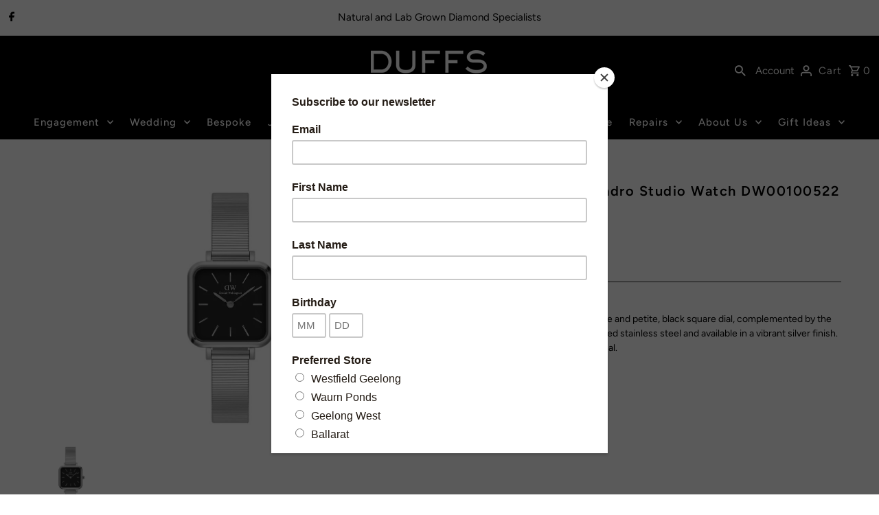

--- FILE ---
content_type: text/css
request_url: https://www.duffsjewellers.com.au/cdn/shop/t/24/assets/gem-page-product-1668405073.css?v=147156567482309787301759372953
body_size: 2921
content:
#m-1668405077260{padding-top:30px!important;padding-bottom:30px!important;padding-left:10px;padding-right:10px}#m-1668405077260 a{border:none;text-decoration:none}#m-1668405077260 form{margin:0!important;padding:0!important;max-width:100%!important}#m-1668405077260 form input{margin:0!important}#r-1668405078481{padding-bottom:10px;width:100%}#r-1668405078481.gf_row-fluid{transform:none!important;margin-left:-50vw!important}#r-1668405078481>.gf_column{min-height:1px}#m-1668405079934 .module a{display:block;position:relative}#m-1668405079934 .module[data-effect=hover] .gf_product-image-hover{position:absolute;top:0;z-index:-1;opacity:0;height:100%!important;object-fit:cover;-webkit-transition:all .3s ease-in-out;-moz-transition:all .3s ease-in-out;-o-transition:all .3s ease-in-out;transition:all .3s ease-in-out}#m-1668405079934 .module[data-effect=hover]:hover .gf_product-image-hover{opacity:1;z-index:1}#m-1668405079934 .module[data-effect=hover].gf_module-left .gf_product-image-hover{left:0}#m-1668405079934 .module[data-effect=hover].gf_module-center .gf_product-image-hover{left:50%;-webkit-transform:translateX(-50%);-moz-transform:translateX(-50%);-ms-transform:translateX(-50%);-o-transform:translateX(-50%);transform:translate(-50%)}#m-1668405079934 .module[data-effect=hover].gf_module-right .gf_product-image-hover{right:0}#m-1668405079934 .gf_image-item{max-width:100%}#m-1668405079934 .gf_image-item video,#m-1668405079934 .gf_image-item iframe{max-width:100%}#m-1668405079934 .gf_product-badge-anchor{width:auto;position:absolute;background:transparent;box-sizing:border-box;display:none}#m-1668405079934 .gf_product-badge-anchor.show{display:block}#m-1668405079934 .gf_product-badge-anchor.hide{display:none;width:0;height:0;border:0}#m-1668405079934 .gf_product-badge-anchor.active{display:block;min-width:60px;min-height:20px;width:60px;height:60px;opacity:1;z-index:999}#m-1668405079934 .gf_badge-text-wrap{padding:0 10px;min-height:20px;height:100%;display:flex;justify-content:center;align-items:center;color:#fff;font-size:15px;font-family:inherit;background:#d33;background:-webkit-linear-gradient(to right,#8224e3,#dd3333);background:linear-gradient(to right,#8224e3,#d33)}#m-1668405079934 .gf_product-badge-anchor.gf_pb_top-right{top:0;right:0}#m-1668405079934 .gf_product-badge-anchor.gf_pb_top-left{top:0;left:0}#m-1668405079934 .gf_product-badge-anchor.gf_pb_bottom-left{bottom:0;left:0}#m-1668405079934 .gf_product-badge-anchor.gf_pb_bottom-right{bottom:0;right:0}#m-1668405079934 .gf_product-badge-anchor.gf_pb_center{top:50%;left:50%;transform:translate(-50%,-50%);transform-origin:0 0}#m-1668405079934 .gf_badge-text-wrap.gf_pb_top-ribbon{clip-path:polygon(0 0,100% 0,100% 65%,50% 100%,0 65%);min-width:30px;min-height:30px}#m-1668405079934 .gf_badge-text-wrap.gf_pb_vertical-chevron{clip-path:polygon(100% 0,100% 80%,50% 100%,0 80%,0 0,50% 20%);min-width:30px;min-height:30px}#m-1668405079934 .gf_badge-text-wrap.gf_pb_pentagon{clip-path:polygon(50% 0%,100% 38%,82% 100%,18% 100%,0% 38%);min-width:30px;min-height:30px}#m-1668405079934 .gf_badge-text-wrap.gf_pb_sheild{clip-path:polygon(100% 0,95% 80%,50% 100%,5% 80%,0 0,50% 11%);min-width:30px;min-height:30px}#m-1668405079934 .gf_badge-text-wrap.gf_pb_sheild,#m-1668405079934 .gf_badge-text-wrap.gf_pb_pentagon,#m-1668405079934 .gf_badge-text-wrap.gf_pb_vertical-chevron,#m-1668405079934 .gf_badge-text-wrap.gf_pb_top-ribbon{flex-direction:column}#m-1668405079657{margin-top:15px}#m-1668405079657 .style-slider{min-width:100%;min-height:200px;transform:scale(.9)}#m-1668405079657 .gf-carousel-loading{position:absolute;top:0;left:0;width:100%;height:100%;background-color:#f9f9f9;z-index:9;opacity:1;transition-property:opacity,z-index;transition-duration:.6s,1s;animation-timing-function:cubic-bezier(.6,-.28,.74,.05);display:block}#m-1668405079657.gf-carousel-loaded .style-slider{min-height:0;min-width:0;transform:scale(1);transition:all .6s ease}#m-1668405079657.gf-carousel-loaded .gf-carousel-loading{z-index:-9;opacity:0}#m-1668405079657 .gf_product-images-list{font-size:0px}#m-1668405079657 .gf_product-images-list .item{text-align:center;margin:2px!important;display:inline-block;position:relative}#m-1668405079657 .gf_product-image-thumbactive .gf_product-image-thumb{box-shadow:0 0 0 2px #616161!important}#m-1668405079657 .gf_product-image-thumb{display:inline-block!important;text-decoration:none;width:auto;height:100px;margin-right:6px!important;margin-bottom:6px!important}#m-1668405079657 .gf_product-image-thumb img{width:inherit;height:inherit}#m-1668405079657 .gf_product-video-thumb{display:inline-block!important;text-decoration:none;width:185px;height:100px;margin-right:6px!important;margin-bottom:6px!important}#m-1668405079657 .gf_product-video-thumb>iframe{width:100%;height:100%;position:relative;top:-5px}#m-1668405079657 .gf_product-slider .gf_product-images-list .item{text-align:center;width:100%;position:relative;z-index:10;max-height:auto!important;float:left}#m-1668405079657 .gf_product-slider .gf_product-image-thumb{width:100%!important;height:auto!important;margin:0!important;padding:0!important}#m-1668405079657 .gf_product-slider .owl-item.active{background:transparent}#m-1668405079657 .gf_product-slider .item{width:100%;position:relative;z-index:10;max-height:auto!important;float:left}#m-1668405079657 .gf_product-slider .owl-nav{margin-top:0}#m-1668405079657 .gf_product-slider .owl-nav .owl-next,#m-1668405079657 .gf_product-slider .owl-nav .owl-prev{-moz-transition:all .5s;-webkit-transition:all .5s;transition:all .5s;position:absolute;top:50%;margin:0;padding:0;background:none;text-indent:-9999px;width:36px;height:36px;margin-top:-18px!important;cursor:pointer;background:#eaeaea url(//d1um8515vdn9kb.cloudfront.net/images/next.png) no-repeat center center;background-size:20px 20px}#m-1668405079657 .gf_product-slider .owl-nav .owl-next{-webkit-transform:translateX(100%);-moz-transform:translateX(100%);-ms-transform:translateX(100%);-o-transform:translateX(100%);transform:translate(100%);opacity:0}#m-1668405079657 .gf_product-slider .owl-nav .owl-prev{background-image:url(//d1um8515vdn9kb.cloudfront.net/images/prev.png);-webkit-transform:translateX(-100%);-moz-transform:translateX(-100%);-ms-transform:translateX(-100%);-o-transform:translateX(-100%);transform:translate(-100%);opacity:0}#m-1668405079657:hover .gf_product-slider .owl-nav .owl-next,#m-1668405079657:hover .gf_product-slider .owl-nav .owl-prev{-webkit-transform:translateX(0%);-moz-transform:translateX(0%);-ms-transform:translateX(0%);-o-transform:translateX(0%);transform:translate(0);opacity:1}#m-1668405079657 .gf_product-slider .owl-nav .owl-next:hover,#m-1668405079657 .gf_product-slider .owl-nav .owl-prev:hover{background:#fff url(//d1um8515vdn9kb.cloudfront.net/images/next.png) no-repeat center center;background-size:20px 20px}#m-1668405079657 .gf_product-slider .owl-nav .owl-prev:hover{background-image:url(//d1um8515vdn9kb.cloudfront.net/images/prev.png)}#m-1668405079657 .gf_product-slider .owl-nav .owl-next{right:0}#m-1668405079657 .gf_product-slider .owl-nav .owl-prev{left:0}#m-1668405079657 .gf_product-slider .owl-dots button{margin:0!important;padding:0!important;border:none;width:auto!important;height:auto!important;min-width:auto!important;min-height:auto!important}#m-1668405079657 .gf_product-slider .owl-dots.active{background:transparent}#m-1668405079657 .owl-carousel .owl-stage,.owl-carousel.owl-drag .owl-item{-ms-touch-action:auto;touch-action:auto}#m-1668405079657 .gallery-icon-1 .gf_product-image-thumb,#m-1668405079657 .gf_product-video-thumb{position:relative}#m-1668405079657 .gallery-icon-1 .gf_product-image-thumb:after,#m-1668405079657 .gf_product-video-thumb:after{content:"";position:absolute;top:0;left:0;width:100%;height:100%;background:#0003;background-image:url("data:image/svg+xml,%3Csvg xmlns='http://www.w3.org/2000/svg' width='24px' viewBox='0 0 512 512'%3E%3Cpath fill='%23fff' d='M312 196v24c0 6.6-5.4 12-12 12h-68v68c0 6.6-5.4 12-12 12h-24c-6.6 0-12-5.4-12-12v-68h-68c-6.6 0-12-5.4-12-12v-24c0-6.6 5.4-12 12-12h68v-68c0-6.6 5.4-12 12-12h24c6.6 0 12 5.4 12 12v68h68c6.6 0 12 5.4 12 12zm196.5 289.9l-22.6 22.6c-4.7 4.7-12.3 4.7-17 0L347.5 387.1c-2.3-2.3-3.5-5.3-3.5-8.5v-13.2c-36.5 31.5-84 50.6-136 50.6C93.1 416 0 322.9 0 208S93.1 0 208 0s208 93.1 208 208c0 52-19.1 99.5-50.6 136h13.2c3.2 0 6.2 1.3 8.5 3.5l121.4 121.4c4.7 4.7 4.7 12.3 0 17zM368 208c0-88.4-71.6-160-160-160S48 119.6 48 208s71.6 160 160 160 160-71.6 160-160z'%3E%3C/path%3E%3C/svg%3E");background-repeat:no-repeat;background-position:center;display:none}#m-1668405079657 .gf_product-video-thumb:after{background-image:url("data:image/svg+xml,%3Csvg xmlns='http://www.w3.org/2000/svg' width='24px' viewBox='0 0 512 512'%3E%3Cpath fill='%23fff' d='M424.4 214.7L72.4 6.6C43.8-10.3 0 6.1 0 47.9V464c0 37.5 40.7 60.1 72.4 41.3l352-208c31.4-18.5 31.5-64.1 0-82.6zm-16.2 55.1l-352 208C45.6 483.9 32 476.6 32 464V47.9c0-16.3 16.4-18.4 24.1-13.8l352 208.1c10.5 6.2 10.5 21.4.1 27.6z'%3E%3C/path%3E%3C/svg%3E");display:block}#m-1668405079657 [data-video-inline="1"] .gf_product-video-thumb:after{display:none}#m-1668405079657 .gallery-icon-1 .gf_product-image-thumb:hover:after{display:block}#m-1668405079657 .gf-caousel-ripple{display:inline-block;position:absolute;width:80px;height:80px;top:50%;left:50%;margin-top:-40px;margin-left:-40px}#m-1668405079657 .gf-caousel-ripple div{position:absolute;border:4px solid #ddd;opacity:1;border-radius:50%;animation:gf-caousel-ripple 1s cubic-bezier(0,.2,.8,1) infinite}#m-1668405079657 .gf-caousel-ripple div:nth-child(2){animation-delay:-.5s}#gf_featherlight-v4.gf_featherlight{background-color:#333c}#gf_featherlight-v4.gf_featherlight .gf_featherlight-content{position:absolute;top:50%;left:50%;transform:translate(-50%,-50%);display:flex;align-content:center;justify-content:center;margin-left:auto;margin-right:auto}#gf_featherlight-v4 .gf_featherlight-next,#gf_featherlight-v4 .gf_featherlight-previous{display:block;position:absolute;top:50%;right:0;left:auto;bottom:auto;z-index:999}#gf_featherlight-v4 .gf_featherlight-previous{right:auto;left:0}#gf_featherlight-v4 .gf_featherlight-next span,#gf_featherlight-v4 .gf_featherlight-previous span{display:flex;position:static;margin-top:-45px;background:#d6d6d640;opacity:0}#gf_featherlight-v4 .gf_featherlight-next:hover>span,#gf_featherlight-v4 .gf_featherlight-previous:hover>span{background:"";opacity:1}#gf_featherlight-v4 .gf_featherlight-item{max-width:100%}#gf_featherlight-v4 video,#gf_featherlight-v4 iframe,#gf_featherlight-v4 img{max-width:100%}#m-1668405079657 .gf_product-3D-image{position:absolute;width:100%;height:100%;z-index:1}#m-1668405079657 .gf_product-model-thumb{position:relative}@media only screen and (max-width: 1024px){#gf_featherlight-v4 .gf_featherlight-content{width:100%}#gf_featherlight-v4 .gf_featherlight-next span,#gf_featherlight-v4 .gf_featherlight-previous span{display:flex;height:40px;width:40px;margin-top:-20px;opacity:1}}@keyframes gf-caousel-ripple{0%{top:36px;left:36px;width:0;height:0;opacity:1}to{top:0;left:0;width:72px;height:72px;opacity:0}}#m-1668405079227 .gf_product-title{display:inline-block;text-decoration:none;font-size:20px;line-height:1.2em!important}#m-1668405079227 h1,#m-1668405079227 h2,#m-1668405079227 h3,#m-1668405079227 h4,#m-1668405079227 h5,#m-1668405079227 h6{line-height:inherit!important;margin:0!important;padding:0!important;text-align:inherit!important}#m-1668405079227 p{font-size:inherit!important;line-height:inherit!important;margin:0!important;padding:0!important}@media (max-width: 767px){#m-1668405079227 .gf_product-title{font-weight:600!important}}@media (max-width: 991px) and (min-width: 768px){#m-1668405079227 .gf_product-title{font-weight:600!important}}@media (max-width: 1199px) and (min-width: 992px){#m-1668405079227 .gf_product-title{font-weight:600!important}}@media (min-width: 1200px){#m-1668405079227 .gf_product-title{font-weight:600!important}}@media (width: 767.2px){#m-1668405079227 .gf_product-title{font-weight:600!important}}#m-1668405079235 .gf_product-compare-price{position:relative}#m-1668405079235 .gf_product-compare-price:after{content:"";position:absolute;top:50%;left:0;height:1px;background:#333;width:100%;transform:translateY(0)}#m-1668405079235 .gf_pq-discount{border:solid 1px #333333;padding:5px}@media (max-width: 767px){#m-1668405079235 .gf_product-price{font-size:22px!important}}@media (max-width: 991px) and (min-width: 768px){#m-1668405079235 .gf_product-price{font-size:22px!important}}@media (max-width: 1199px) and (min-width: 992px){#m-1668405079235 .gf_product-price{font-size:22px!important}}@media (min-width: 1200px){#m-1668405079235 .gf_product-price{font-size:22px!important}}@media (width: 767.2px){#m-1668405079235 .gf_product-price{font-size:22px!important}}#m-1668405311033 .gf_product-sku{color:#a58b77;text-transform:uppercase}#m-1668405311033 .gf_product-compare-sku{position:relative}#m-1668405311033 .gf_product-compare-sku:after{content:"";position:absolute;top:50%;left:0;height:1px;background:#333;width:100%;transform:translateY(0)}#m-1668405311033 h1,#m-1668405311033 h2,#m-1668405311033 h3,#m-1668405311033 h4,#m-1668405311033 h5,#m-1668405311033 h6{line-height:inherit!important;margin:0!important;padding:0!important;text-align:inherit!important}#m-1668405311033 p{font-size:inherit!important;line-height:inherit!important;margin:0!important;padding:0!important}#m-1668405079181 .gf_row{margin-left:auto!important;margin-right:auto!important}#m-1668405079181 label{display:block;margin:0;padding:0;font-size:16px!important;padding-bottom:5px!important;line-height:1.2em!important}#m-1668405079181 .gf_swatch{background:#fff;display:inline-flex;justify-content:center;margin-right:10px;padding-right:20px;padding-left:20px;width:auto;height:44px;line-height:44px;border:1px solid #dddcdc;font-size:16px;position:relative;background-size:cover;background-repeat:no-repeat}#m-1668405079181 .gf_swatch.gf_selected{box-shadow:0 0 0 1px #000}#m-1668405079181 .gf_soldout{position:absolute;width:100%;height:100%;top:0;left:0}#m-1668405079181 .gf_swatch-soldout{opacity:.5;cursor:not-allowed!important}#m-1668405078890 .gf_product-quantity *{box-sizing:border-box}#m-1668405078890 .gf_product-quantity{display:inline-block;height:40px;line-height:40px;position:relative;border-width:1px;border-style:solid;border-color:#dddcdc}#m-1668405078890 .gf_product-quantity input{height:inherit}#m-1668405078890 .gf_product-quantity.gf_pq-stretch{width:100%!important}#m-1668405078890 .gf_product-quantity:after{content:"";position:absolute;z-index:-1;width:100%;height:100%;top:0;left:0}#m-1668405078890 .gf_pq_qty{margin:0!important;padding:0!important;border:none!important;width:60px;height:40px;line-height:40px;text-align:center;color:inherit;font-size:inherit;float:left;background:transparent}#m-1668405078890 .gf_product-quantity-minus,#m-1668405078890 .gf_product-quantity-plus{display:inline-block;text-align:center;font-size:18px;float:left;cursor:pointer;-webkit-user-select:none;user-select:none;transition:all .1s ease-out;position:relative;height:100%;line-height:inherit;background:#fafafc}#m-1668405078890 .gf_product-quantity-minus:hover,#m-1668405078890 .gf_product-quantity-plus:hover{background:#e7e7e7}#m-1668405078890 .gf_product-quantity-minus:after,#m-1668405078890 .gf_product-quantity-plus:after{content:"";position:absolute;z-index:-1;width:100%;height:100%;top:0;left:0}#m-1668405078890 .gf_product-quantity-minus{border-right-style:inherit;border-right-width:inherit;border-right-color:inherit;border-bottom-left-radius:inherit;border-top-left-radius:inherit;background:inherit}#m-1668405078890 .gf_product-quantity-plus{border-left-style:inherit;border-left-width:inherit;border-left-color:inherit;border-top-right-radius:inherit;border-bottom-right-radius:inherit;background:inherit}#m-1668405078890 label{display:block;margin:0;padding:0;font-size:16px!important;padding-bottom:5px!important;line-height:1.2em!important}@media (max-width: 767px){#m-1668405078890 label{min-width:auto!important;padding-bottom:5px!important;font-size:16px!important;line-height:1.2em!important;color:#2d313f!important;font-weight:400!important}#m-1668405078890 .gf_pq_qty{width:60px!important;max-width:calc(100% - 80px)!important;font-weight:400!important}}@media (max-width: 991px) and (min-width: 768px){#m-1668405078890 label{min-width:auto!important;padding-bottom:5px!important;font-size:16px!important;line-height:1.2em!important;color:#2d313f!important;font-weight:400!important}#m-1668405078890 .gf_pq_qty{width:60px!important;max-width:calc(100% - 80px)!important;font-weight:400!important}}@media (max-width: 1199px) and (min-width: 992px){#m-1668405078890 label{min-width:auto!important;padding-bottom:5px!important;font-size:16px!important;line-height:1.2em!important;color:#2d313f!important;font-weight:400!important}#m-1668405078890 .gf_pq_qty{width:60px!important;max-width:calc(100% - 80px)!important;font-weight:400!important}}@media (min-width: 1200px){#m-1668405078890 label{min-width:auto!important;padding-bottom:5px!important;font-size:16px!important;line-height:1.2em!important;color:#2d313f!important;font-weight:400!important}#m-1668405078890 .gf_pq_qty{width:60px!important;max-width:calc(100% - 80px)!important;font-weight:400!important}}@media (width: 767.2px){#m-1668405078890 label{min-width:auto!important;padding-bottom:5px!important;font-size:16px!important;line-height:1.2em!important;color:#2d313f!important;font-weight:400!important}#m-1668405078890 .gf_pq_qty{width:60px!important;max-width:calc(100% - 80px)!important;font-weight:400!important}}#m-1668405078587 .gf_add-to-cart{display:inline-block;max-width:100%}#m-1668405078587 .gf_button-stretch{width:100%!important}#m-1668405078587 .gf_button-soldout{cursor:no-drop}#m-1668405078587 .gf_add-to-cart>span{text-transform:inherit!important}#m-1668405078587 .ajaxified-cart-feedback{display:block;line-height:1.7em;font-size:90%;vertical-align:middle;margin:0;padding:5px 0}#m-1668405078587 .ajaxified-cart-feedback.success{color:#3d9970}#m-1668405078587 .ajaxified-cart-feedback.error{color:#d02e2e;background-color:#fff6f6;border-color:#d02e2e}#m-1668405078587 .ajaxified-cart-feedback a{border-bottom:1px solid #50b3da}@media (max-width: 767px){#m-1668405078587 [data-stretch-xs="1"] .gf_add-to-cart{width:100%!important}}@media (min-width: 768px) and (max-width: 991px){#m-1668405078587 [data-stretch-sm="1"] .gf_add-to-cart{width:100%!important}}@media (min-width: 992px) and (max-width: 1199px){#m-1668405078587 [data-stretch-md="1"] .gf_add-to-cart{width:100%!important}}@media (min-width: 1200px){#m-1668405078587 [data-stretch-lg="1"] .gf_add-to-cart{width:100%!important}}#m-1668405276043 .gf_product-desc{position:relative;z-index:10;display:block;font-size:14px;line-height:1.5em;transition:height .1s;overflow:hidden}#m-1668405276043 ul.gf_desc-ul{margin:0!important;padding:0!important;list-style:none!important}#m-1668405276043 .gf_product-desc>p,#m-1668405276043 ul.gf_desc-ul>p{font-size:inherit!important;line-height:inherit!important;color:inherit!important;margin:0!important;padding:0!important}#m-1668405276043 .gf_product-desc ul{list-style:disc inside!important}#m-1668405276043 .gf_product-desc ol{list-style:decimal inside!important}#m-1668405276043 .gf_product-desc ul li,#m-1668405276043 .gf_product-desc ol li{list-style:inherit!important}#m-1668405276043 .gf_product-desc ul>ul,#m-1668405276043 .gf_product-desc ol>ul{list-style:circle inside!important;margin-left:30px!important}#m-1668405276043 .gf_product-desc ul>ol,#m-1668405276043 .gf_product-desc ol>ol{margin-left:30px!important}#m-1668405276043 .gf_product-bgmore{position:relative;z-index:20;padding-top:20px}#m-1668405276043 .gf_product-readmore{text-align:center;line-height:25px;font-size:15px;border:1px solid #888888;text-transform:capitalize;color:#444;margin-left:auto;margin-right:auto;max-width:150px;cursor:pointer}#e-1668424953060 .gf_separator{margin-top:10px!important;padding-bottom:10px!important;border-bottom:none!important;border-left:none!important;border-right:none!important}#e-1668424953060 .elm{font-size:0px}
/*# sourceMappingURL=/cdn/shop/t/24/assets/gem-page-product-1668405073.css.map?v=147156567482309787301759372953 */


--- FILE ---
content_type: application/javascript; charset=utf-8
request_url: https://searchanise-ef84.kxcdn.com/preload_data.3S9A8b2z7c.js
body_size: 10042
content:
window.Searchanise.preloadedSuggestions=['rose gold','sapphire rings','gold bracelet','gold chain','sapphire ring','diamond earrings','pearl earrings','daniel wellington','lab grown diamond rings','diamond band','emerald ring','von treskow','gold earrings','diamond ring','citizen watches','ruby rings','diamond pendants','citizen eco-drive','white gold','ladies watches','pink diamonds','aquamarine ring','diamond necklace','hoop earrings','gold necklace','white gold rings','silver chain','seiko prospex','pearl necklace','najo earrings','rose gold earrings','mens bracelet','rose gold ring','yellow gold earrings','gold chain necklace','gold pendants','silver bracelet','mens ring','18ct gold','white gold earrings','emerald rings','tennis bracelet','rebel and rose','signet ring','aime toi','citizen dress','gold rings','gold bangle','casio watches','seiko gold','pink diamond','gold hoop earrings','men chain','tissot prx','tissot dress','tissot men','stud earrings','pendant necklaces','sapphire dreams','silver bangle','georgini earrings','diamond stud earrings','morganite ring','pearl ring','pearl rings','diamond rings','blue topaz','g shock','sapphire and diamond','silver earrings','ruby ring','lab grown diamond rings rose gold','lab grown diamond','pink diamond ring','cross necklace','18ct gold rings','men watches','najo ring','gold ring','dress rings','tissot watches','gold chains','rose gold rings','seiko sports','diamond pendant','eternity ring','huggie earrings','one piece','tissot classic dream','lab grown engagement rings','citizen promaster','18ct rings','casio dress','initial necklace','casio solar','seiko quartz','drop earrings','mens watches','aquamarine rings','georgini necklaces','gold necklaces','m app','opal ring','silver necklace','gold cross','heart necklace','lab diamonds','baton m','rose gold diamond rings','gold bracelets and bangles','najo necklaces','18ct white gold rings','sapphire earrings','silver hoop earrings','blue sapphire','white gold chain','rose gold chain','engagement rings','bar for','white gold ring','wedding rings','signet rings','seiko presage','earrings rose gold','pearl bracelet','georgini rings','gold watch','emerald cut','men’s watches','eco drive','diamond studs','jewellery box','black ring','silver rings','rose gold bracelet','lab grown diamonds','top end','eternity rings','gold bracelets','nixon watches','morganite rings','diamond pendant necklace','18 white gold diamond ring','sterling silver necklace','mens chain','pink diamond rings','ring white gold','silver ring','yellow gold ring','argyle pink','diamond stud','heart pendant','najo rings','anniversary rings','white gold necklace','cubic zirconia ring','rings zirconium','men’s bracelet','seiko watches','diamond necklaces','of at sea','ladies watch','tissot t lady','rose gold bangle','diamond earring','topaz ring','curb chain','rose gold necklace','ruby earrings','gold pendant','white gold rings 18ct','silver bangles','gold plated','automatic watch','emerald earrings','gold hoops','watch band','gold earring','cross pendant','men watch','yellow stone','ear rings','yellow gold','stacker ring','mother of pearl','platinum rings','diamond bracelet','18 ct gold ring','leather bracelet','18 ct yellow gold ring','gemstone rings','lab grown','dress ring','wedding ring','pearl earring','aquamarine earrings','trilogy diamond rings','wedding band','oval ring','rebel & rose','rose quartz','tree of life','daniel wellington gold','yellow diamond','silver hoops','black sapphire','cubic zirconia earrings','amethyst gemstones','green ring','yellow gold rings','9ct gold rings','letter necklace','charm bracelet','opal earrings','rebel & rose bracelet','amethyst ring','red face','diamond earrings gold','rose gold necklaces','daniel wellington watch','yellow gold pendant','in order','casio everyday watches','najo bracelet','garnet ring','sapphire necklace','gold bangles','silver necklaces','9ct white gold','tennis bracelets','blue men','cubic zirconia','mens rings','tanzanite rings','nixon black','pearl pendant','natural diamond','gold studs','gold locket','silver charms','st christopher','opal pendant','eco drive citizen watch','9ct rose gold','pear ring','black diamond','lab grown diamond ring','baby bracelets','trilogy rings','bezel set','locket necklace','gold c necklace','drop earring','promise ring','diamond studs earrings','blue ring','citizen’s promaster','blue rings','solar watch','hook earrings','for sale','gold heart','stackable rings','9ct yellow gold','watch box','rose gold bracelets','stackable ring','id bracelet','diamond white gold rings','rose gold watch','gold cross necklace','man watches','evil eye','18ct yellow gold','chain necklace','toi et moi','blue sapphire rings','sapphire and diamond rings','cushion cut','hoop earring','chain bracelet','pearl necklaces','gold 9ct yellow','gold watches','von treskow earrings','tanzanite necklaces','mine cut diamonds','citizen sporty','citizen eco drive','stacker rings','5 diamond ring','silver hoop','pink ring','ladies dress rings','diamond engagement ring','pink sapphire','sterling silver chain','auto mens watch','9ct yellow gold jewellery','gold hoop','oval diamond rings','ice watch','pearl stud earrings','diamond and','g-shock watches','gem stones','two tone','rose gold and diamond','gold chain 18 ct','ring set','earrings silver','rose gold jewellery','9ct white gold diamond ring','sterling silver','day after','9ct gold chains','gold charms','gem ring','yellow gold necklace','gold sleepers','tourmaline stones','box chain','pink tourmaline','j necklace','casio g shock','birthstone jewellery','women’s watches','engagement ring','solitaire diamond','argyle diamonds','diamond band ring','bezel set ring','gold ladies watches','9ct gold necklace','women watch','silver watch','sterling silver earrings','gold chains ladies','pearl stud','ruby necklace','lab diamond','sterling silver chains','huggies earrings','peridot ring','platinum men','watch straps','gold engagement ring','earrings studs','sale watch men','lab grown diamonds engagement rings','von bracelet','morganite earrings','sapphire pendant','baby g','thread earrings','halo ring','the place','tissot ladies','sapphire rings diamonds','cluster ring','south sea pearls','letter pendant','watch bands','rebel rose','18ct yellow gold ring','men necklace','18ct white gold diamond wedding rings','logo in','lab diamond rings','solid gold','men’s ring','gold signet ring','mens watch','ear cuff','amethyst earrings','pink diamonds ring','limited edition','coloured gemstones','marquise cut','casio watch','emerald pendant','men’s chain','18ct rose gold','stack rings','garnet rings','emerald cut diamond ring','georgini ring','engagement ring 18ct gold','white gold diamond','emerald necklace','christening gifts','men ring','silver cross','no date','seiko seiko','diamond solitaire rings','baby brooch','v ring','gold huggie earrings','rose gold pendant','rings for men','diamond eternity band','necklace chain','teal sapphire','tri earrings','yellow gold bracelets','emerald stone','necklaces on','amethyst rings','casio gold','silver stud','off a place','gold round pendant','gold diamond necklace','natural diamond earring','seiko spb','sapphire rings yellow gold','necklace heart','heart ring','fossil watches','emerald cut ring','yellow sapphire','natural diamond earrings','key ring','leather watch','with initials','topaz pendant','9ct diamond','pink argyle diamonds','sale rings','tanzanite earrings','ring with 5 diamonds','bridal set','silver chains','white gold necklaces','nature and','gold diamond ring','quartz watch','kids watches','stud earring','yellow gold bangles','diamond solitaire','opal rings','black pearl','gift card','prx powermatic','gold band','gold chain 18ct','infinity necklaces','activities for','necklace pendant','ladies gold watch','45cm chain','georgini bracelet','pear shape ring','tourmaline ring','digital watch','birthstone earrings','women watches','sports watches','ring size','initial pendants','rhodium plated','golf bangle','diamond trilogy','dive watch','gold and diamond necklace','diamond bracelets','gold dress ring ladies','tissot gentleman','yellow gold earring','diamond necklace gold','ring size 52','auto watches','gold paperclip','stud diamond earrings','sterling silver rings','and diamond ring','male watch','b necklace','baby girls','princess cut','50 cm chain','rose gold necklace necklace','men rings','rose gold chains','watch case','male ring','diamond ear','sterling silver bangle','tissot pr 100','pink sapphire ring','citizen watch men','custom engagement rings','aime-toi rings','oval cut','mens jewellery','gold belcher chain','earrings gold','diamond cluster ring','prx 35mm','silver bracelets','18ct diamond blush','tie bar','children\'s jewellery','gold engagement','sterling silver hoops','white gold sapphire','aquamarine pendant','natural emerald','gold diamond earrings','citizen automatic','port du cle','turquoise ring','18ct white gold diamond wedding ring','yellow diamonds','necklace gold','chronograph watch','18ct gold diamond rings','smart watches','silver hoop earring','gold charm','tennis necklace','9ct gold pendant','silver chain necklace','silver locket','seiko watch','mens band','rose gold ladies jewellery','wishbone ring','silver watches','presage seiko','chain gold','baby bracelet','gold neck lace 45cm','black sapphire ring','rose gold morganite','heart chain','male rings','pink argyle','diamond gold necklaces','nixon regulus','pearl pendants','blue sapphire ring','south sea pearl','silver ne klace','vintage ring','le locle','sterling silver bracelet','seiko divers','tahitian pearl','men’s rings','of pearls','rose gold watches','turquoise earrings','eco citizen','australian sapphire','gold najo','pink diamond earrings','9ct gold bracelet','9 yellow gold pendant','ladies earrings','gold v diamond rings','steel ladies','womens watch','kids jewellery','pave diamond ring','sapphire diamond','necklace extension','wedding anniversary','gold chain bracelet','tennis bracelet gold','tanzania tanzanite','watches ladies','digital watches','diamond gold ring','garnet earrings','blue earrings','gold initial necklace','white necklace','green emerald','ceylon sapphire rings','citizen solar watch','women’s watch','18ct yellow gold plated','ladies ring','cross earring','stud ear rings','christening gift','initial pendant','9ct chain','round pendant','tissot watch','bezel ring','lab grown emerald','citizen ladies','promise rings','pink kimberley','signature baby','silver pendant','bead bracelet','seiko coutura','id bracelets','citizen titanium','sapphires ring','ceylon sapphire','sterling silver hoop earrings','mens leather','brilliant cut','seiko 5 sports','emerald green','ring resized','najo gold and silver','rose gold diamond','girls earrings','tie pin','rose gold earring','ruby pierced earrings','link bracelet','duffs jewellers case','bracelet gold bracelet','gold diamond band ring','yellow diamond with','white gold stud diamond earrings','seiko automatic','citizen eco-drive ladies','laura 18ct white gold diamond solitaire engagement ring 1.01ct d si1','sterling silver necklaces','bangles bracelets','for children','letter a','silver cross necklace','seiko astron','diamond bangle','seiko solar','cross ring','gold neck chains','men’s watch','for kids','blue diamond','birthstone ring','coloured stones','rose gold hoop earrings','citizen eco watch','sterling silver pendants','kids watch','gold heart necklace','trilogy ring','fresh water pearls','tissot pr','paper clip chain','water resistant watches','pave ring','love heart','mens gold','round diamond pendants','seiko men’s watches','seiko ladies','back to the casio','as bangle','18ct white gold emerald','round stud','necklace for','rose and white gold','ring silver','alarm clock','najo gold ring','lay by','heart locket','male chain','seiko solar watch','necklace diamond','tissot seastar','glow rings','silver huggies','circle pendant','men\'s ring','casio vintage','two tone ring','lapis lazuli','child bracelet','bezel necklace','diamond bezel','chain bracelets','bracelet gold','white gold band','suitable for','georgini earring','yellow gold chain','gold wedding band','r necklace','pearl studs','tissot chrono','9ct ring','blue topaz earrings','diamond and emerald rings','diamond bangles','baby earrings','lab grown oval','9ct gold chain','tissot carson premium','teardrop ring','necklace silver','yellow gold bangle','g shock watch','halo engagement ring','seiko limited edition','natural diamond pendant','50 cm gold chain','seiko men','mens chains','green gemstones','3 stone ring','sapphire and diamond ring','white gold wedding band','white gold diamond ring','men chain silver','silver earring','najo hoop','seiko watch men','snake chain','watch strap','russian wedder','earring hoops','lab grown 5 diamond','diamond cross','bracelet chain','diamond wedding','jewellery case','daniel wellington jewellery','ear studs','gold plated necklace','rose gold pendants','3 diamond ring','chain extension','white gold cross','birth stone','najo bangle','citizen watch','diamond diamond','halo diamond rin','silver drop','watch battery','rose gold engagement','natural diamond rings','diamond stud earring','9ct diamond rings','natural diamond ring','oval cut diamond','mens auto watches','24 hour watch','gemstone bracelet','pear rings','claddagh ring','m necklace','baguette diamond rings','seiko watches divers','tissot prx powermatic 80','9ct white gold diamond','mens automatic watch','45 cm necklace','presage automatic','sterling silver snake chain','pocket watch','tissot seastar 1000','gold casio','oval engagement','emerald gold','emerald stone ring','peridot rings','saint christopher','rose gold necklace chain','mens bracelets','9ct gold curb','titanium ring','yellow gold huggie earrings','green amethyst','stainless steel','p w beck','casio digital','silver belcher','diamond wishbone ring','rose rings','5 stone diamonds','dome ring','lab grown diamond rose gold ring','9ct gold dress ring ladies','diamond yellow gold rings','white gold aquamarine ring','yellow gold engagement','white diamond earrings','period for','silver link bracelet','luxury thank you gifts','18 ct bracelet','letter c necklace','necklace rose gold','tissot automatic watch','9ct white gold cluster','9ct gold rings yellow','peridot gold','diamond and gold necklace','earrings 9ct yellow gold','rose gold wedding band','womens watches','jessica design rings','t necklace','watch t','beaded bracelet','mechanical watch','vt ring','gemstone earrings','green tourmaline','crystal glass','gold stud earrings','earring georgini','belcher bracelet','gold ring ring','flat back','5 diamond lab grown diamonds','the fault','red earrings','45 cm gold chain','heart rings','gold and silver bracelet','white gold ring lab grown diamond','charm bracelets','opal necklace','red watch','ceylon and diamond ring','mens ring s','rose gold band ring','seiko divers watches','halo diamond ring','heart diamond','18ct gold chain','gold curb','gold drop earrings','seiko gmt','extension gold','yellow gold diamond studs','oval diamonds ring','channel set ring','chain pendants','pear diamond ring','pearl gold earring','anniversary ring','seiko ssk','seiko prosp','pave rings','split band','gemstone necklace','clover bracelet','white gold pendants','gents rings','najo necklace','blue diamond ring','blue diamonds','sapphire bracelet','citizen eco drive ladies','gold pearl earrings','star sign','silver ear','diamond drop earrings','white gold bracelet','rose gold rings with diamonds','heart bracelet','promaster eco-drive','cat necklace','russian wedding rings','diamond hoops','onyx ring','necklace chain silver','lab grown and white gold','letter m','seiko sapphire crystal','ring pendant','name necklace','sterling silver hoop','size r rings','infinity ring','mens necklace','zirconia earrings','pearl silver ring','men’s bracelets','aqua marine ring','natural emerald rings','channel set','tissot lovely','clock clock','earring stud gold','m pendant','red necklace','diamond wedding rings','purple ring','fob chain','50cm gold chains','black onyx','rose gold band','yellow gold diamond ring','black titanium','all rings','cluster diamond ring','watches daniel wellington','von treskow rings','white gold pendant','watch boxes','herringbone necklace','lab grown sapphire','birthstone pendants','cross cross','freshwater pearl','diamond watch','tissot t','diamond halo','diamond chain','tissot prx powermatic','heart earrings','duff\'s south sea pearls','water watches','watches women','white gold and rose gold','tigger rose gold','anniversary diamond gold ring','gold band ring','argyle and diamond rings','pearl jewellery','heart necklaces','a necklaces','chain and pearl','white gold dress ring','casio 200m','size 6 silver ring','rose gold watch ladies','pearl ear rings','mens black watches','tissot ladies watches','aime toi ring','diamond anniversary','oval diamond rings lab','aime-toi earrings','cz ring','louise ring','gold gemstone rings','butterfly rings','v shape','tissot lovely square','l necklace','18 white gold','ruby and diamond ring','disc pendant','pink sapphire rings','casio gold watch','halo pendant','claw set','white gold emerald ring','silver drop necklace','ring necklace','mandarin garnet','ladies silver watch','south sea necklaces','18ct chain','9ct gold earrings','seiko cocktail','9ct huggies','diamond tennis bracelet','bridal ring set','kimberley pink diamond ring','blue sapphire rings white gold','infinity pendant','yellow gold and diamond rings','emerald stones','tanzanite ring','white gold pearl ring','diamond gold rings','band ring','lab grown diamond earrings','silver heart necklace','white gold chains','ball earrings','mens silver','five stone','diamond wedding band','drop pearl','rose gold chain and necklace','euro ball','women’s bracelet','diamond dress rings','pink earrings','white gold hoop earrings','sapphire bracelets','gold huggies','clip on earrings','pave diamond','diamond chains','moonstone ring','gold pearl','daniel wellington bracelet','diamond ear rings','single earrings','gold coin','halo set','top ring','rose gold pearl','rings with','earrings diamond','sydney soiree','18ct gold yellow','9 gold earrings','ruby pendant','huggie earring','mother’s day','rose gold studs','pear shape rings','ladies rings','fine gold chain','initial on','chain bracelet silver','rose gold huggie earring','gold diamond rings','gift for 500','oval stud','tissot tissot watch','pad u','stone lab grown ring','gold bangle or bracelet','bezel set diamond rings','letter t','emerald natural','chains solid gold','rose gold ladies watches','mens auto watch seiko','gold watch women','band watches','ladies citizen','sapphire diamond ring','p initial','stud earrings for','gemstone bracelets','tissot pr100','earrings white gold','australian sapphire ring','sterling silver sleepers','gold and sapphire ring','3 stone diamond rings','grant show','gold ring with diamond','pink stone','belcher necklace','tissot chrono xl','solitaire pendants','necklace extender','white gold studs','silicon ring','sterling silver ring','oval diamonds in a gold','3 diamond engagement','mens gold chains','zirconium gold rings','pearl drop earrings','moon necklace','casio g','45cm gold chain','tissot xl','onyx rings','bangles gold','green rings','baguette cut','pear shaped rings','curb bracelet','tissot everytime','sterling silver box chain','parti sapphire','white gold sapphire ring','wedding rings size ring','si1 emerald','gold pearl necklace','aqua marine','9ct gold','plain gold ring','casio band','gold earring hoop','tissot lady','kimberly pink','rose gold hoops','toe ring','gold dis','citizen eco drive diamond','gold initials','small hoops','rose gold blush pink ring','60cm chain','silver sleepers','sapphire studs','silver drop earrings','male gold watch','casio mtp','diamond cluster earrings','gold belcher','leather strap','watches for women','hoop earrings white gold','moon phase','titanium watches','white gold tennis bracelet','k necklace','gold huggie','solid bangles','mens silver rings','paperclip earrings','stainless steel ring','fine bracelet','diamond bracelets bangles','butterfly charm','south sea','curved ring','letter s','white gold earring','gold watch band','white gold hoop','june birthstone','in necklace','pink kimberly','long necklace','diamond ring 5 diamonds','18ct white gold diamond lab grown engagement ring','tissot supersport chrono','colored stone','diamond hoop earrings','baby gifts','and chain','you are','smart watch','gold hook','golf bracelets','natural diamonds','presage automatic watch','garnet jewellery','ca0840 citizen watch','aime to','casio duo','engagement band for her','ladies seiko','blue pendant necklace','gold initial','green stone rings','cushion cut diamond','gold bracelet chain','seiko dive watch','black silver mens watch','casio back to the','najo birdsong','red robe','bangle solid','pendant clasp','coloured stone ring','oval cut diamond ring','large eyes','seiko sne','trilogy natural diamond ring','citizen aw','4 stone diamond rings','it ladies','initial necklaces','gold letter','black metal watch','aime-toi ring','solar alarm','georgini silver necklace','cluster halo','lab grown solitaire','pendant pearl','pave set rings','tissot 34mm crystal','semi precious stone','gold earrings hoop','citrine ring','butterfly ring','18 ct gold','jewellery clean','pink diamond necklace','solar g-shock','curb chain necklace','gold diamond studs','beaded ring','cuff bangle','tissot t touch','sapphire necklaces','grain set','rings silver','georgini tennis','18ct gold diamond ring princess cut','earring and necklace set','silver initial bracelet','9ct yellow gold chain','4 diamonds on yellow gold','tiffany and co','gents casio black watch','9ct earrings','diamond heart','argyle diamonds rings','lab diamond necklace','mens gold chain','white gold diamonds','flower ring','rose gold heart','charm necklace','earrings sterling silver','leather bracelets','black mens ring','all watches','gents watch','duffs jewellers','g shock casio black','gold star','cubic zirconia rings','pearl attached','letter pendants','green sapphire','ring box','citizen women watch','g shock digital','9ct gold necklaces','gold sleeper earrings','divers gents watch','oval pendant','diamonds set huggie earrings','fob necklaces','gold ruby ring','pearl bracelets','silver heart','cognac diamond','art deco','white gold and ruby ring\'s','tissot ladies watch','citizen limited edition watch','diamond tennis','link chain','letter g','silver curb chain','bar necklace','dress ring men','yellow pearls','gold hoop earring','gold for men','white gold heart','heart charm','rose gold hoop','cultured pearl bracelet','rose gold diamond necklace','hoops earrings','yellow gold hoop earrings','wide band','green earring','n 1/2 ring','men bracelet','diamond stack ring','tissot powermatic','east west','man made diamonds','drop chain necklace','comfort wedder','georgini necklace','watches casio watches','rose gold bangles','gold chain and','tissot classic','skagen men’s watches','stone oval ring','park necklace','for men','initial t','women eco drive watch','v shape ring','cut amethyst','zirconium ring','9ct white gold lab grown sapphire','silver pearl earrings','aime-toi necklace','antonia gold engagement ring','ros gold ring morganite','euro ball yellow gold','lab diamond stacker rings','case japan','gemstones rings','gold disc earrings','georgini letter necklace','circle sterling silver','blue sapphire white gold','tri tone rings','gold earrings studs','daniel wellington mini','casio kids','rebe and rose','sapphire green','bracelet gold and diamond','seiko alpinist','casio illuminator','bezel pendant','hybrid case','aime toi earrings','9ct white gold pen','gold diamonds band','gold id bracelets','ruby and yellow gold','bezel set emerald','cushion halo','bracelet for men','tissot prx 40','gold stones set','opal ear','gold natural diamond ladies ring','rubies and','celia ring','lab solitaire','pearl earing','french inspired','18 ct white gold','citizen promaster eco-drive','gold black sapphire','silver gemstones','solar women watch','link necklace','gold watch mens','watch battery replacements','emerald stone pendant','garnet yellow gold','243 arrxn-12-dm-14','low setting ring','signs of a','russian wedding ring','ladies rose gold ring','sapphire silver','letter necklaces','square ring','men’s brac','welcome for','street key','najo earring','white gold pearl','cross bracelet','diamond dress ring','letter c','3 stone set','gold tie pin','silver gold earrings','men earrings','tri tone','seiko limited','female watches','men’s black','najo barber','white gold jewellery','watch for women','ladies casio watch','silver pear earrings','pear cluster','nec klaces','padlock bracelet','mens chain silver','omega chain','cross necklaces','christmas earrings','classic dream','oval band','you and i','argyle diamonds ring','custom design','an charms','sapphire to g','najo husk','lab grown ring white gold','step tracker','oval bangle','aquamarine necklace','rose gold diamond rings on','automatic watch for','male signet ring','ear diamond','5 diamond ring white gold','sapphire 9ct','gold bar','chain extender','diamon earrings','link necklaces','50cm men gold chain','circle necklace','45cm silver silver chain','tear drop ring','j pendant','silver chain 50 cm','thread ear','georgini 9ct','5 stone natural diamond','august birthstone','chain necklaces','drop ear','resin watch','onyx earrings','silver plated','9 white gold','green emerald ring','cross earrings','white gold bangle','chain earrings','gold bracelet men','ladies jewellery box','sapphire band','diamond huggie','watch model','wide gold ring','tissot le locle','butterfly earrings','men’s gold','tissot pro','sterling silver chain necklace','men\'s gold','lab necklace\'s','e initial necklace','initial m','men’s dress','blue opal','citizen watch model','yellow sapphire & diamond','cross silver','flower necklace','gold dome ring','rose cut','von treskow pearl necklaces','fossil watch','18ct gold diamond ring','stacking rings','a quama','bracelets for','9ct gold ring','diamond circle pendant','sale ear rings','open heart','men’s necklace','gold clean','yellow pearl','von treskow initial','shaped locket','pink diamond pendant','von treskow bangle','georgini pendant','eternity band','heart with diamond','emerald cut diamond','plain ring','yellow and white gold band rings','pink diamond earring','five stone diamond','diamond ring yellow gold','najo double beat','georgini silver ring','ear cuffs','tennis necklaces','rose gold rose quartz','diamond cross pendant','tigers eye','green stone','stone bracelets','casio watches mens','pear lab grown','sterling silver bangles','mother of pearl necklace','rose gold stud earrings','baby bra','zirconium stud','curb link','heart necklace gold','amethyst stud earrings','chinese pendants','daniel wellington classic ring lumine','mens chin','circle sterling','ss cross','art you','gemstones on sale','2ct oval','0.50ct diamond ring','green green amethyst','tissot green','aime-toi 18ct gold plated filigree diamond shaped pendant','curb yellow gold chain','curb gold chain','meaningful rings','gold watches mens','p pendant','diamond brilliant','tissot prx powermatic 80 40mm','coloured stone','ring pearl','emerald bezel','multi colour','diamon wedding ring','pearl rose ng','pearls ear rings','automatic seiko','paperclip bracelet','lab sol','lumine ring','watches linen','green dress ring','9ct white gold pendant','aqua stone','mens citizen eco drive','gold ring blue diamond','sapphire r','seiko padi','lab grown pendant','gold diamond eternity band','silver initial pendants','silver blue','gold opal rings','the citizen','hidden halo','seiko presage dial','mens red dial','gold set rings','lady watch','trilogy ring gold','ladies tissot','titanium and','pendant initial','bar pendant','lab stud','ruby natural','multi gem','9ct white gold diamond stud earrings','9 gold chains','stone trilogy diamond rings','solitaire pendant','citizen series 8','gold huggie ear','seiko coutura solar','two tone watch','prx tissot','3 oval solitaire','g shock baby g','yellow diamond ring','tahitian pearl rings','engagement and band set','gold stackable','ruby yellow gold rings','huggie gold','rose quartz ring','gold brace,et','gmt chronograph','birth stone earrings','need a disc','lab grown 5 stone','blus pink','gold h','lab sapphire white gold','citizen tsuyosa','gold fob','emerald stone rings','tissot ballade','mira display','4mm gold wedding ring','sapphire rings blue','circle of pendant','chain rose gold','tahitian earrings','diamond cut chain','sapphire blue ring','et moi','aquamarine square ring','i love','high dome','55cm chain','diamond cut curb chain','earrings hoop gold','st christopher charm and necklace in sterling silver','white gold bracelets','baguette ring','bead bra elet','gold j necklace','fresh water pearl','necklace letter','sixpence coin','turquoise rings','letter e','teardrop gold earrings','rose gold diamond studs','ruby stud earrings','citizen chronograph','men silver chain','e engagement ring','round solitaire','five stone ring','alarm vibration','tree necklaces','silver bracelet with heart','9 ct yellow','diamond earri gs','18ct earring','sale necklace','najo rose','t bar','ara pendant','stirling silver','star necklace','natural ruby','najo huggies','ring sizing','tissot women','sapphire and diamond rings and','diamond cluster','fine gold','leather watch band','white gold diamond earrings','initial c','silver band','necklace and earrings','plain gold','dog tag','tubular cross','5mm stud','s initial','leather band','mens silver bracelet','letter j','diamond hoop','30mm hoop','gold half hoop earrings','tanzanite oval','tissot powermatic 80','pearl and gold earrings','najo ros','3 tone gold chain','9ct yg dia cut curb chain 50cm','digital watches ladies','mens link','silver bang','watch cases','spinning bands','yellow gold diamond rings','silver belcher necklace','najo tigger','belcher chain','t touch','necklace gold round','olivia engagement','april birthstone','najo tranquila','rose plated bracelet','tri stone','najo my silent tears','tissot watches automatic','solid gold bangle','white earrings','french earrings','3 stone diamond ring','tissot classic dream lady','white gold ruby ring','lab grown ring stackable','24 ct gold','oval engagement ring','diamond hoop earring','garnet necklace','rose gold diamond earrings','italian hoops','drop necklace','gold cross pendant','silver ring band','georgini emilio','tissot men chronograph','silver chain bracelet','silver teardrop earrings','silver sapphire','seiko ladies watch','white gold cross necklace','9 ct rings','3 tone ring','diamond rings natural','ring sizes','round diamond earrings','diamond gold pendant','gold amethyst','rose gold sapphire','czelline opal','leather necklace','pearl drop','rose necklaces','gold pearls','pendant heart','mens leather bracelet','merald ring','man watch','cushion diamond cluster','and pearl earrings','bangle silver','flower earrings','of pearl','threaded earrings','gold and sapphire','sterling silver bracelets','9ct yellow gold hoop earrings','9ct yellow gold earrings','natural emerald stone ring','kids rings','michael kors watch','tissot prx 35mm','long gold chain','power watches','rose gold 5 diamond lab grown ring','jessica rings','diamond ring 2 carat','paperclip necklace','silver bracelet blue','sterling silver cross','diamond earring white gold','seiko 5 automatic','blue stone earrings','size q rings','diamond drop','pink crystal','lady watches','18ct pendants','topaz earrings','peter beck 18ct yellow gold','diamond earings','t initial','ball ring','remember birthdays','rings gold','natural opal','fob necklace','60cm silver chain','sun ring','moonstone pendant','diamond ring solitaire','bridal sets','cross pendants','oval blue','najo bangles','ladies eco watch','fine silver necklace','russian wedder style','on dress rings','paper clip','year sale','ss bracelet','stud gold earrings','lab diamond pendant','seiko chronograph','green casio','and white gold','pearl gold','georgini earrings pendant','a pendant','december birthstone','gold pear shape rings','diamond solitaire ring','sapphire rose gold','stone round ring','baby ear rings','necklace men','lab grown studs','pearl rose gold','women in','gold bezel set gold','women citizen','gold bangle silver filled','silver bangle solid','1 carat diamond','mens eco drive','tree of life tree of life','pal ring','cluster stud','le loche','yellow gold lab diamond earrings','citizen women','ladies digital watch','titanium stud','đèn chữ','casio duo metal','stranger things','emerald nec klace','bracelet white gold','gem ston','daniel wellington petite','georgini bless','tissot watch ladies','diamond circle necklace','daniel wellington classic lumine ring gold','of life','quartz rings','gold cross’s','lady sport','gold studs earrings','single diamond ring','1 carat oval','18ct wg','locket locket','pink earring','women tissot','tissot pr 100 34mm watch','charm earrings','trilogy 5 stone','plated gold','citizen rose','circle earrings gold','ar diamond ring','5 bluetooth for','circles of','emerald stone earrings','3 drop earrings','tear drop pearl','tissot automatic','lab grown dia studs','star gold','rose gold sale','rose gold emerald','emerald green emerald','yellow gold hoop','rose sapphire','sterling silver chain for men','emerald stud','gold gold','gold rings for men','letter j necklace','ko limited','heart chain bracelet','solitaire necklace','tear drop earrings','motor and','girls rings','georgini opal','white gold mens','flat band','rose gold disc','seiko prospex mens automatic divers','diamond pendent','bezel set necklaces','diamon necklace','women’s gold watches','replacement watch','casio analogue','garnets and','georgini studs','citizen aw1720','green seiko','tissot sports t touch','returns with','christening pendants','trilogy diamond','letter g pendant','g shock metal','radiant cut','citizen ladies watch','georgini drop earrings','chunky gold ring','sapphire teal','on trilogy','cross yellow gold','rose gold charm','sapphire earring','mabe pearl','opal gold ring','lab grown low claw set','tissot rose gold','pink diamond engagement rings','rse gold','bracelet rose gold','clove jew','gold trilogy ring','lg diamond','white gold hoop earrings diamonds','london 18ct','18ct white gold diamond stud earrings','cluster earring','necklaces in sapphire ne klace','18ct gold cross','rose gold heart ring','ruby diamond eternity ring','white gold and aquamarine','mens earring','white gold ring band','red earring','continental hook','o bracelet','gold engagement rings','ladies watches under','peter beck','rose gold georgini earrings','layered necklace','prx digital','bracelet 4mm','halo diamond','rings ring','e pendant','18 cut white gold and aquamarine ring','pendant bracelet','silver heart bracelet','pro master','emeral bezel','amethyst ear','baby bracelets baby bracelet','live model','real stone','natural stone','ice blue','sealed with a kiss bracelet','ab grown 1ct','rose gold cross','9ct white gold ring','chain for','star bar','infinity bracelet','gemstone ring','his and her','gold necklace k','cushion cut diamond ring','silver cleaner','heart shape','gold silver twist earring','earring backing','ring gold cubic','diamond and gold necklaces','14ct gold rings','signature ring','south pearl pendants','akoya pearl','channel diamond ring','pendant with','bangle bracelet','shell necklace','hours are you','necklace gold-filled','18ct white gold diamond','ring with pearl','suitable for engraving','9ct diamond cluster','oval set','birthstone necklace','watch chain','dre rings','gold box chains','cluster pendant','sapphire black','silent tears','silver rose','k initial','men’s citizen watch','von treskow bracelet','ring in the','sports watch','circle pendant necklace','white gold diamond cross','on sale','solid gold bangles','2 carat diamond stud earrings','silver watch band','chunky bracelet','champagne diamond','pearl set','ruby rose gold','childs bracelet','men’s gift','brooch with','g shock duo','celtic rings','oval diamond','55cm gold chains','skagen freja','stud pearl','tissot seastar 1000 chronograph','leaf earrings','women drive','fine chain necklace','golf bangles','seiko presage blue cocktail','antique ring','silver men’s chain','kids digital watch','s necklaces','pendant earrings','women\'s watch','white gold hoops','1 carat diamond neutral','peter b','tissot dream','cross 18ct','tissot supersport gent','argyl pink diamond','green jade','gold peace','matilda ring','black leather','precious snowflake','t tissot wave watches','black earrings','20mm watch','battery watch','sapphire dia','morganite rose gold','sale on','rhodolite garnet','sapphire blue','40cm gold','red sapphire rings','skagen women\'s','stud diamonds','gold letter m','yellow gold stud earrings','gold wedding','three stone','cluster halo ring','2 carat diamonds','luxury watch','gold euro ball','g shock watches','von treskow blue topaz','18ct white gold','s pendant','two tone bracelet','chain 9ct','created diamonds','stacking ring','citizen eco drive mens','black opal','emerald rings natural','von treskow bangles','clip on','pearls ring','ruby necklaces','gold large hoop earrings','bead chain','infinity earrings','and diamond','najo earrings gold','classic watch','nixon watch','white diamond','the dices','sapphire pendants','lab grown diamond stud','ring s','9ct gold cluster','australian diamond','najo simplicity','gold curb chain','coin earrings','yellow gold jewellery','initial bracelet','oval stone','square set','chains 60cm','gold and amethyst pendants','ll clock','cz pendant','seiko titanium','circle of life','rings pink diamond','toe rings','beauty and the','amelia engagement','charm and bracelet','cross and chain','gift cards','analog watch','rings rose gold','hoop earrings 9ct gold','sterling silver round bangle','wedding gents','ruby earring','eye of ra','christening necklaces','gold 10 kt','promise rings gold','gold chain men','star ring','gold ball stud earrings','2 diamond ring','rose ring','silver fine bracelet','silver 50cm chain','rope chain','mens necklaces','and diamond pendant','black pearl ring','9ct gold figaro chain','infinity necklace','single diamond necklace','wedding set','jewelry box','princess lab diamond engagement','rose band','automatic ladies','square cut','gold tanzanite and diamond earrings','pave band','pearl and diamond','najo carolina','solar mens watch','pendant necklace'];